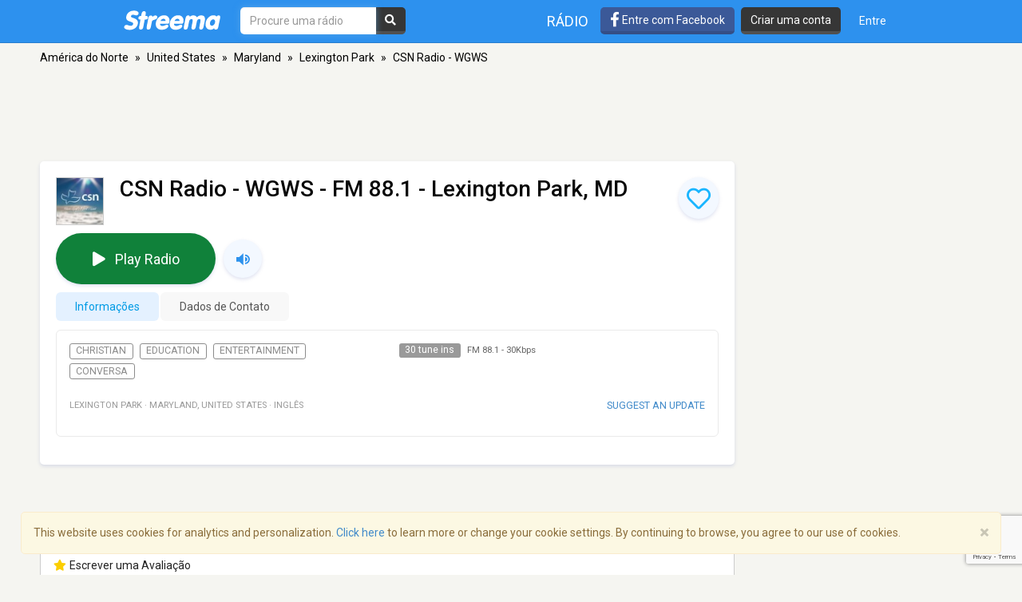

--- FILE ---
content_type: text/html; charset=utf-8
request_url: https://www.google.com/recaptcha/api2/anchor?ar=1&k=6LeCbKwfAAAAAGXbwG-wyQhhz9dxlXuTdtc_oCwI&co=aHR0cHM6Ly9wdC5zdHJlZW1hLmNvbTo0NDM.&hl=en&v=PoyoqOPhxBO7pBk68S4YbpHZ&size=invisible&anchor-ms=20000&execute-ms=30000&cb=5quwnxw3h96q
body_size: 48614
content:
<!DOCTYPE HTML><html dir="ltr" lang="en"><head><meta http-equiv="Content-Type" content="text/html; charset=UTF-8">
<meta http-equiv="X-UA-Compatible" content="IE=edge">
<title>reCAPTCHA</title>
<style type="text/css">
/* cyrillic-ext */
@font-face {
  font-family: 'Roboto';
  font-style: normal;
  font-weight: 400;
  font-stretch: 100%;
  src: url(//fonts.gstatic.com/s/roboto/v48/KFO7CnqEu92Fr1ME7kSn66aGLdTylUAMa3GUBHMdazTgWw.woff2) format('woff2');
  unicode-range: U+0460-052F, U+1C80-1C8A, U+20B4, U+2DE0-2DFF, U+A640-A69F, U+FE2E-FE2F;
}
/* cyrillic */
@font-face {
  font-family: 'Roboto';
  font-style: normal;
  font-weight: 400;
  font-stretch: 100%;
  src: url(//fonts.gstatic.com/s/roboto/v48/KFO7CnqEu92Fr1ME7kSn66aGLdTylUAMa3iUBHMdazTgWw.woff2) format('woff2');
  unicode-range: U+0301, U+0400-045F, U+0490-0491, U+04B0-04B1, U+2116;
}
/* greek-ext */
@font-face {
  font-family: 'Roboto';
  font-style: normal;
  font-weight: 400;
  font-stretch: 100%;
  src: url(//fonts.gstatic.com/s/roboto/v48/KFO7CnqEu92Fr1ME7kSn66aGLdTylUAMa3CUBHMdazTgWw.woff2) format('woff2');
  unicode-range: U+1F00-1FFF;
}
/* greek */
@font-face {
  font-family: 'Roboto';
  font-style: normal;
  font-weight: 400;
  font-stretch: 100%;
  src: url(//fonts.gstatic.com/s/roboto/v48/KFO7CnqEu92Fr1ME7kSn66aGLdTylUAMa3-UBHMdazTgWw.woff2) format('woff2');
  unicode-range: U+0370-0377, U+037A-037F, U+0384-038A, U+038C, U+038E-03A1, U+03A3-03FF;
}
/* math */
@font-face {
  font-family: 'Roboto';
  font-style: normal;
  font-weight: 400;
  font-stretch: 100%;
  src: url(//fonts.gstatic.com/s/roboto/v48/KFO7CnqEu92Fr1ME7kSn66aGLdTylUAMawCUBHMdazTgWw.woff2) format('woff2');
  unicode-range: U+0302-0303, U+0305, U+0307-0308, U+0310, U+0312, U+0315, U+031A, U+0326-0327, U+032C, U+032F-0330, U+0332-0333, U+0338, U+033A, U+0346, U+034D, U+0391-03A1, U+03A3-03A9, U+03B1-03C9, U+03D1, U+03D5-03D6, U+03F0-03F1, U+03F4-03F5, U+2016-2017, U+2034-2038, U+203C, U+2040, U+2043, U+2047, U+2050, U+2057, U+205F, U+2070-2071, U+2074-208E, U+2090-209C, U+20D0-20DC, U+20E1, U+20E5-20EF, U+2100-2112, U+2114-2115, U+2117-2121, U+2123-214F, U+2190, U+2192, U+2194-21AE, U+21B0-21E5, U+21F1-21F2, U+21F4-2211, U+2213-2214, U+2216-22FF, U+2308-230B, U+2310, U+2319, U+231C-2321, U+2336-237A, U+237C, U+2395, U+239B-23B7, U+23D0, U+23DC-23E1, U+2474-2475, U+25AF, U+25B3, U+25B7, U+25BD, U+25C1, U+25CA, U+25CC, U+25FB, U+266D-266F, U+27C0-27FF, U+2900-2AFF, U+2B0E-2B11, U+2B30-2B4C, U+2BFE, U+3030, U+FF5B, U+FF5D, U+1D400-1D7FF, U+1EE00-1EEFF;
}
/* symbols */
@font-face {
  font-family: 'Roboto';
  font-style: normal;
  font-weight: 400;
  font-stretch: 100%;
  src: url(//fonts.gstatic.com/s/roboto/v48/KFO7CnqEu92Fr1ME7kSn66aGLdTylUAMaxKUBHMdazTgWw.woff2) format('woff2');
  unicode-range: U+0001-000C, U+000E-001F, U+007F-009F, U+20DD-20E0, U+20E2-20E4, U+2150-218F, U+2190, U+2192, U+2194-2199, U+21AF, U+21E6-21F0, U+21F3, U+2218-2219, U+2299, U+22C4-22C6, U+2300-243F, U+2440-244A, U+2460-24FF, U+25A0-27BF, U+2800-28FF, U+2921-2922, U+2981, U+29BF, U+29EB, U+2B00-2BFF, U+4DC0-4DFF, U+FFF9-FFFB, U+10140-1018E, U+10190-1019C, U+101A0, U+101D0-101FD, U+102E0-102FB, U+10E60-10E7E, U+1D2C0-1D2D3, U+1D2E0-1D37F, U+1F000-1F0FF, U+1F100-1F1AD, U+1F1E6-1F1FF, U+1F30D-1F30F, U+1F315, U+1F31C, U+1F31E, U+1F320-1F32C, U+1F336, U+1F378, U+1F37D, U+1F382, U+1F393-1F39F, U+1F3A7-1F3A8, U+1F3AC-1F3AF, U+1F3C2, U+1F3C4-1F3C6, U+1F3CA-1F3CE, U+1F3D4-1F3E0, U+1F3ED, U+1F3F1-1F3F3, U+1F3F5-1F3F7, U+1F408, U+1F415, U+1F41F, U+1F426, U+1F43F, U+1F441-1F442, U+1F444, U+1F446-1F449, U+1F44C-1F44E, U+1F453, U+1F46A, U+1F47D, U+1F4A3, U+1F4B0, U+1F4B3, U+1F4B9, U+1F4BB, U+1F4BF, U+1F4C8-1F4CB, U+1F4D6, U+1F4DA, U+1F4DF, U+1F4E3-1F4E6, U+1F4EA-1F4ED, U+1F4F7, U+1F4F9-1F4FB, U+1F4FD-1F4FE, U+1F503, U+1F507-1F50B, U+1F50D, U+1F512-1F513, U+1F53E-1F54A, U+1F54F-1F5FA, U+1F610, U+1F650-1F67F, U+1F687, U+1F68D, U+1F691, U+1F694, U+1F698, U+1F6AD, U+1F6B2, U+1F6B9-1F6BA, U+1F6BC, U+1F6C6-1F6CF, U+1F6D3-1F6D7, U+1F6E0-1F6EA, U+1F6F0-1F6F3, U+1F6F7-1F6FC, U+1F700-1F7FF, U+1F800-1F80B, U+1F810-1F847, U+1F850-1F859, U+1F860-1F887, U+1F890-1F8AD, U+1F8B0-1F8BB, U+1F8C0-1F8C1, U+1F900-1F90B, U+1F93B, U+1F946, U+1F984, U+1F996, U+1F9E9, U+1FA00-1FA6F, U+1FA70-1FA7C, U+1FA80-1FA89, U+1FA8F-1FAC6, U+1FACE-1FADC, U+1FADF-1FAE9, U+1FAF0-1FAF8, U+1FB00-1FBFF;
}
/* vietnamese */
@font-face {
  font-family: 'Roboto';
  font-style: normal;
  font-weight: 400;
  font-stretch: 100%;
  src: url(//fonts.gstatic.com/s/roboto/v48/KFO7CnqEu92Fr1ME7kSn66aGLdTylUAMa3OUBHMdazTgWw.woff2) format('woff2');
  unicode-range: U+0102-0103, U+0110-0111, U+0128-0129, U+0168-0169, U+01A0-01A1, U+01AF-01B0, U+0300-0301, U+0303-0304, U+0308-0309, U+0323, U+0329, U+1EA0-1EF9, U+20AB;
}
/* latin-ext */
@font-face {
  font-family: 'Roboto';
  font-style: normal;
  font-weight: 400;
  font-stretch: 100%;
  src: url(//fonts.gstatic.com/s/roboto/v48/KFO7CnqEu92Fr1ME7kSn66aGLdTylUAMa3KUBHMdazTgWw.woff2) format('woff2');
  unicode-range: U+0100-02BA, U+02BD-02C5, U+02C7-02CC, U+02CE-02D7, U+02DD-02FF, U+0304, U+0308, U+0329, U+1D00-1DBF, U+1E00-1E9F, U+1EF2-1EFF, U+2020, U+20A0-20AB, U+20AD-20C0, U+2113, U+2C60-2C7F, U+A720-A7FF;
}
/* latin */
@font-face {
  font-family: 'Roboto';
  font-style: normal;
  font-weight: 400;
  font-stretch: 100%;
  src: url(//fonts.gstatic.com/s/roboto/v48/KFO7CnqEu92Fr1ME7kSn66aGLdTylUAMa3yUBHMdazQ.woff2) format('woff2');
  unicode-range: U+0000-00FF, U+0131, U+0152-0153, U+02BB-02BC, U+02C6, U+02DA, U+02DC, U+0304, U+0308, U+0329, U+2000-206F, U+20AC, U+2122, U+2191, U+2193, U+2212, U+2215, U+FEFF, U+FFFD;
}
/* cyrillic-ext */
@font-face {
  font-family: 'Roboto';
  font-style: normal;
  font-weight: 500;
  font-stretch: 100%;
  src: url(//fonts.gstatic.com/s/roboto/v48/KFO7CnqEu92Fr1ME7kSn66aGLdTylUAMa3GUBHMdazTgWw.woff2) format('woff2');
  unicode-range: U+0460-052F, U+1C80-1C8A, U+20B4, U+2DE0-2DFF, U+A640-A69F, U+FE2E-FE2F;
}
/* cyrillic */
@font-face {
  font-family: 'Roboto';
  font-style: normal;
  font-weight: 500;
  font-stretch: 100%;
  src: url(//fonts.gstatic.com/s/roboto/v48/KFO7CnqEu92Fr1ME7kSn66aGLdTylUAMa3iUBHMdazTgWw.woff2) format('woff2');
  unicode-range: U+0301, U+0400-045F, U+0490-0491, U+04B0-04B1, U+2116;
}
/* greek-ext */
@font-face {
  font-family: 'Roboto';
  font-style: normal;
  font-weight: 500;
  font-stretch: 100%;
  src: url(//fonts.gstatic.com/s/roboto/v48/KFO7CnqEu92Fr1ME7kSn66aGLdTylUAMa3CUBHMdazTgWw.woff2) format('woff2');
  unicode-range: U+1F00-1FFF;
}
/* greek */
@font-face {
  font-family: 'Roboto';
  font-style: normal;
  font-weight: 500;
  font-stretch: 100%;
  src: url(//fonts.gstatic.com/s/roboto/v48/KFO7CnqEu92Fr1ME7kSn66aGLdTylUAMa3-UBHMdazTgWw.woff2) format('woff2');
  unicode-range: U+0370-0377, U+037A-037F, U+0384-038A, U+038C, U+038E-03A1, U+03A3-03FF;
}
/* math */
@font-face {
  font-family: 'Roboto';
  font-style: normal;
  font-weight: 500;
  font-stretch: 100%;
  src: url(//fonts.gstatic.com/s/roboto/v48/KFO7CnqEu92Fr1ME7kSn66aGLdTylUAMawCUBHMdazTgWw.woff2) format('woff2');
  unicode-range: U+0302-0303, U+0305, U+0307-0308, U+0310, U+0312, U+0315, U+031A, U+0326-0327, U+032C, U+032F-0330, U+0332-0333, U+0338, U+033A, U+0346, U+034D, U+0391-03A1, U+03A3-03A9, U+03B1-03C9, U+03D1, U+03D5-03D6, U+03F0-03F1, U+03F4-03F5, U+2016-2017, U+2034-2038, U+203C, U+2040, U+2043, U+2047, U+2050, U+2057, U+205F, U+2070-2071, U+2074-208E, U+2090-209C, U+20D0-20DC, U+20E1, U+20E5-20EF, U+2100-2112, U+2114-2115, U+2117-2121, U+2123-214F, U+2190, U+2192, U+2194-21AE, U+21B0-21E5, U+21F1-21F2, U+21F4-2211, U+2213-2214, U+2216-22FF, U+2308-230B, U+2310, U+2319, U+231C-2321, U+2336-237A, U+237C, U+2395, U+239B-23B7, U+23D0, U+23DC-23E1, U+2474-2475, U+25AF, U+25B3, U+25B7, U+25BD, U+25C1, U+25CA, U+25CC, U+25FB, U+266D-266F, U+27C0-27FF, U+2900-2AFF, U+2B0E-2B11, U+2B30-2B4C, U+2BFE, U+3030, U+FF5B, U+FF5D, U+1D400-1D7FF, U+1EE00-1EEFF;
}
/* symbols */
@font-face {
  font-family: 'Roboto';
  font-style: normal;
  font-weight: 500;
  font-stretch: 100%;
  src: url(//fonts.gstatic.com/s/roboto/v48/KFO7CnqEu92Fr1ME7kSn66aGLdTylUAMaxKUBHMdazTgWw.woff2) format('woff2');
  unicode-range: U+0001-000C, U+000E-001F, U+007F-009F, U+20DD-20E0, U+20E2-20E4, U+2150-218F, U+2190, U+2192, U+2194-2199, U+21AF, U+21E6-21F0, U+21F3, U+2218-2219, U+2299, U+22C4-22C6, U+2300-243F, U+2440-244A, U+2460-24FF, U+25A0-27BF, U+2800-28FF, U+2921-2922, U+2981, U+29BF, U+29EB, U+2B00-2BFF, U+4DC0-4DFF, U+FFF9-FFFB, U+10140-1018E, U+10190-1019C, U+101A0, U+101D0-101FD, U+102E0-102FB, U+10E60-10E7E, U+1D2C0-1D2D3, U+1D2E0-1D37F, U+1F000-1F0FF, U+1F100-1F1AD, U+1F1E6-1F1FF, U+1F30D-1F30F, U+1F315, U+1F31C, U+1F31E, U+1F320-1F32C, U+1F336, U+1F378, U+1F37D, U+1F382, U+1F393-1F39F, U+1F3A7-1F3A8, U+1F3AC-1F3AF, U+1F3C2, U+1F3C4-1F3C6, U+1F3CA-1F3CE, U+1F3D4-1F3E0, U+1F3ED, U+1F3F1-1F3F3, U+1F3F5-1F3F7, U+1F408, U+1F415, U+1F41F, U+1F426, U+1F43F, U+1F441-1F442, U+1F444, U+1F446-1F449, U+1F44C-1F44E, U+1F453, U+1F46A, U+1F47D, U+1F4A3, U+1F4B0, U+1F4B3, U+1F4B9, U+1F4BB, U+1F4BF, U+1F4C8-1F4CB, U+1F4D6, U+1F4DA, U+1F4DF, U+1F4E3-1F4E6, U+1F4EA-1F4ED, U+1F4F7, U+1F4F9-1F4FB, U+1F4FD-1F4FE, U+1F503, U+1F507-1F50B, U+1F50D, U+1F512-1F513, U+1F53E-1F54A, U+1F54F-1F5FA, U+1F610, U+1F650-1F67F, U+1F687, U+1F68D, U+1F691, U+1F694, U+1F698, U+1F6AD, U+1F6B2, U+1F6B9-1F6BA, U+1F6BC, U+1F6C6-1F6CF, U+1F6D3-1F6D7, U+1F6E0-1F6EA, U+1F6F0-1F6F3, U+1F6F7-1F6FC, U+1F700-1F7FF, U+1F800-1F80B, U+1F810-1F847, U+1F850-1F859, U+1F860-1F887, U+1F890-1F8AD, U+1F8B0-1F8BB, U+1F8C0-1F8C1, U+1F900-1F90B, U+1F93B, U+1F946, U+1F984, U+1F996, U+1F9E9, U+1FA00-1FA6F, U+1FA70-1FA7C, U+1FA80-1FA89, U+1FA8F-1FAC6, U+1FACE-1FADC, U+1FADF-1FAE9, U+1FAF0-1FAF8, U+1FB00-1FBFF;
}
/* vietnamese */
@font-face {
  font-family: 'Roboto';
  font-style: normal;
  font-weight: 500;
  font-stretch: 100%;
  src: url(//fonts.gstatic.com/s/roboto/v48/KFO7CnqEu92Fr1ME7kSn66aGLdTylUAMa3OUBHMdazTgWw.woff2) format('woff2');
  unicode-range: U+0102-0103, U+0110-0111, U+0128-0129, U+0168-0169, U+01A0-01A1, U+01AF-01B0, U+0300-0301, U+0303-0304, U+0308-0309, U+0323, U+0329, U+1EA0-1EF9, U+20AB;
}
/* latin-ext */
@font-face {
  font-family: 'Roboto';
  font-style: normal;
  font-weight: 500;
  font-stretch: 100%;
  src: url(//fonts.gstatic.com/s/roboto/v48/KFO7CnqEu92Fr1ME7kSn66aGLdTylUAMa3KUBHMdazTgWw.woff2) format('woff2');
  unicode-range: U+0100-02BA, U+02BD-02C5, U+02C7-02CC, U+02CE-02D7, U+02DD-02FF, U+0304, U+0308, U+0329, U+1D00-1DBF, U+1E00-1E9F, U+1EF2-1EFF, U+2020, U+20A0-20AB, U+20AD-20C0, U+2113, U+2C60-2C7F, U+A720-A7FF;
}
/* latin */
@font-face {
  font-family: 'Roboto';
  font-style: normal;
  font-weight: 500;
  font-stretch: 100%;
  src: url(//fonts.gstatic.com/s/roboto/v48/KFO7CnqEu92Fr1ME7kSn66aGLdTylUAMa3yUBHMdazQ.woff2) format('woff2');
  unicode-range: U+0000-00FF, U+0131, U+0152-0153, U+02BB-02BC, U+02C6, U+02DA, U+02DC, U+0304, U+0308, U+0329, U+2000-206F, U+20AC, U+2122, U+2191, U+2193, U+2212, U+2215, U+FEFF, U+FFFD;
}
/* cyrillic-ext */
@font-face {
  font-family: 'Roboto';
  font-style: normal;
  font-weight: 900;
  font-stretch: 100%;
  src: url(//fonts.gstatic.com/s/roboto/v48/KFO7CnqEu92Fr1ME7kSn66aGLdTylUAMa3GUBHMdazTgWw.woff2) format('woff2');
  unicode-range: U+0460-052F, U+1C80-1C8A, U+20B4, U+2DE0-2DFF, U+A640-A69F, U+FE2E-FE2F;
}
/* cyrillic */
@font-face {
  font-family: 'Roboto';
  font-style: normal;
  font-weight: 900;
  font-stretch: 100%;
  src: url(//fonts.gstatic.com/s/roboto/v48/KFO7CnqEu92Fr1ME7kSn66aGLdTylUAMa3iUBHMdazTgWw.woff2) format('woff2');
  unicode-range: U+0301, U+0400-045F, U+0490-0491, U+04B0-04B1, U+2116;
}
/* greek-ext */
@font-face {
  font-family: 'Roboto';
  font-style: normal;
  font-weight: 900;
  font-stretch: 100%;
  src: url(//fonts.gstatic.com/s/roboto/v48/KFO7CnqEu92Fr1ME7kSn66aGLdTylUAMa3CUBHMdazTgWw.woff2) format('woff2');
  unicode-range: U+1F00-1FFF;
}
/* greek */
@font-face {
  font-family: 'Roboto';
  font-style: normal;
  font-weight: 900;
  font-stretch: 100%;
  src: url(//fonts.gstatic.com/s/roboto/v48/KFO7CnqEu92Fr1ME7kSn66aGLdTylUAMa3-UBHMdazTgWw.woff2) format('woff2');
  unicode-range: U+0370-0377, U+037A-037F, U+0384-038A, U+038C, U+038E-03A1, U+03A3-03FF;
}
/* math */
@font-face {
  font-family: 'Roboto';
  font-style: normal;
  font-weight: 900;
  font-stretch: 100%;
  src: url(//fonts.gstatic.com/s/roboto/v48/KFO7CnqEu92Fr1ME7kSn66aGLdTylUAMawCUBHMdazTgWw.woff2) format('woff2');
  unicode-range: U+0302-0303, U+0305, U+0307-0308, U+0310, U+0312, U+0315, U+031A, U+0326-0327, U+032C, U+032F-0330, U+0332-0333, U+0338, U+033A, U+0346, U+034D, U+0391-03A1, U+03A3-03A9, U+03B1-03C9, U+03D1, U+03D5-03D6, U+03F0-03F1, U+03F4-03F5, U+2016-2017, U+2034-2038, U+203C, U+2040, U+2043, U+2047, U+2050, U+2057, U+205F, U+2070-2071, U+2074-208E, U+2090-209C, U+20D0-20DC, U+20E1, U+20E5-20EF, U+2100-2112, U+2114-2115, U+2117-2121, U+2123-214F, U+2190, U+2192, U+2194-21AE, U+21B0-21E5, U+21F1-21F2, U+21F4-2211, U+2213-2214, U+2216-22FF, U+2308-230B, U+2310, U+2319, U+231C-2321, U+2336-237A, U+237C, U+2395, U+239B-23B7, U+23D0, U+23DC-23E1, U+2474-2475, U+25AF, U+25B3, U+25B7, U+25BD, U+25C1, U+25CA, U+25CC, U+25FB, U+266D-266F, U+27C0-27FF, U+2900-2AFF, U+2B0E-2B11, U+2B30-2B4C, U+2BFE, U+3030, U+FF5B, U+FF5D, U+1D400-1D7FF, U+1EE00-1EEFF;
}
/* symbols */
@font-face {
  font-family: 'Roboto';
  font-style: normal;
  font-weight: 900;
  font-stretch: 100%;
  src: url(//fonts.gstatic.com/s/roboto/v48/KFO7CnqEu92Fr1ME7kSn66aGLdTylUAMaxKUBHMdazTgWw.woff2) format('woff2');
  unicode-range: U+0001-000C, U+000E-001F, U+007F-009F, U+20DD-20E0, U+20E2-20E4, U+2150-218F, U+2190, U+2192, U+2194-2199, U+21AF, U+21E6-21F0, U+21F3, U+2218-2219, U+2299, U+22C4-22C6, U+2300-243F, U+2440-244A, U+2460-24FF, U+25A0-27BF, U+2800-28FF, U+2921-2922, U+2981, U+29BF, U+29EB, U+2B00-2BFF, U+4DC0-4DFF, U+FFF9-FFFB, U+10140-1018E, U+10190-1019C, U+101A0, U+101D0-101FD, U+102E0-102FB, U+10E60-10E7E, U+1D2C0-1D2D3, U+1D2E0-1D37F, U+1F000-1F0FF, U+1F100-1F1AD, U+1F1E6-1F1FF, U+1F30D-1F30F, U+1F315, U+1F31C, U+1F31E, U+1F320-1F32C, U+1F336, U+1F378, U+1F37D, U+1F382, U+1F393-1F39F, U+1F3A7-1F3A8, U+1F3AC-1F3AF, U+1F3C2, U+1F3C4-1F3C6, U+1F3CA-1F3CE, U+1F3D4-1F3E0, U+1F3ED, U+1F3F1-1F3F3, U+1F3F5-1F3F7, U+1F408, U+1F415, U+1F41F, U+1F426, U+1F43F, U+1F441-1F442, U+1F444, U+1F446-1F449, U+1F44C-1F44E, U+1F453, U+1F46A, U+1F47D, U+1F4A3, U+1F4B0, U+1F4B3, U+1F4B9, U+1F4BB, U+1F4BF, U+1F4C8-1F4CB, U+1F4D6, U+1F4DA, U+1F4DF, U+1F4E3-1F4E6, U+1F4EA-1F4ED, U+1F4F7, U+1F4F9-1F4FB, U+1F4FD-1F4FE, U+1F503, U+1F507-1F50B, U+1F50D, U+1F512-1F513, U+1F53E-1F54A, U+1F54F-1F5FA, U+1F610, U+1F650-1F67F, U+1F687, U+1F68D, U+1F691, U+1F694, U+1F698, U+1F6AD, U+1F6B2, U+1F6B9-1F6BA, U+1F6BC, U+1F6C6-1F6CF, U+1F6D3-1F6D7, U+1F6E0-1F6EA, U+1F6F0-1F6F3, U+1F6F7-1F6FC, U+1F700-1F7FF, U+1F800-1F80B, U+1F810-1F847, U+1F850-1F859, U+1F860-1F887, U+1F890-1F8AD, U+1F8B0-1F8BB, U+1F8C0-1F8C1, U+1F900-1F90B, U+1F93B, U+1F946, U+1F984, U+1F996, U+1F9E9, U+1FA00-1FA6F, U+1FA70-1FA7C, U+1FA80-1FA89, U+1FA8F-1FAC6, U+1FACE-1FADC, U+1FADF-1FAE9, U+1FAF0-1FAF8, U+1FB00-1FBFF;
}
/* vietnamese */
@font-face {
  font-family: 'Roboto';
  font-style: normal;
  font-weight: 900;
  font-stretch: 100%;
  src: url(//fonts.gstatic.com/s/roboto/v48/KFO7CnqEu92Fr1ME7kSn66aGLdTylUAMa3OUBHMdazTgWw.woff2) format('woff2');
  unicode-range: U+0102-0103, U+0110-0111, U+0128-0129, U+0168-0169, U+01A0-01A1, U+01AF-01B0, U+0300-0301, U+0303-0304, U+0308-0309, U+0323, U+0329, U+1EA0-1EF9, U+20AB;
}
/* latin-ext */
@font-face {
  font-family: 'Roboto';
  font-style: normal;
  font-weight: 900;
  font-stretch: 100%;
  src: url(//fonts.gstatic.com/s/roboto/v48/KFO7CnqEu92Fr1ME7kSn66aGLdTylUAMa3KUBHMdazTgWw.woff2) format('woff2');
  unicode-range: U+0100-02BA, U+02BD-02C5, U+02C7-02CC, U+02CE-02D7, U+02DD-02FF, U+0304, U+0308, U+0329, U+1D00-1DBF, U+1E00-1E9F, U+1EF2-1EFF, U+2020, U+20A0-20AB, U+20AD-20C0, U+2113, U+2C60-2C7F, U+A720-A7FF;
}
/* latin */
@font-face {
  font-family: 'Roboto';
  font-style: normal;
  font-weight: 900;
  font-stretch: 100%;
  src: url(//fonts.gstatic.com/s/roboto/v48/KFO7CnqEu92Fr1ME7kSn66aGLdTylUAMa3yUBHMdazQ.woff2) format('woff2');
  unicode-range: U+0000-00FF, U+0131, U+0152-0153, U+02BB-02BC, U+02C6, U+02DA, U+02DC, U+0304, U+0308, U+0329, U+2000-206F, U+20AC, U+2122, U+2191, U+2193, U+2212, U+2215, U+FEFF, U+FFFD;
}

</style>
<link rel="stylesheet" type="text/css" href="https://www.gstatic.com/recaptcha/releases/PoyoqOPhxBO7pBk68S4YbpHZ/styles__ltr.css">
<script nonce="ZQ_x3bOussab1ktNNYY7gA" type="text/javascript">window['__recaptcha_api'] = 'https://www.google.com/recaptcha/api2/';</script>
<script type="text/javascript" src="https://www.gstatic.com/recaptcha/releases/PoyoqOPhxBO7pBk68S4YbpHZ/recaptcha__en.js" nonce="ZQ_x3bOussab1ktNNYY7gA">
      
    </script></head>
<body><div id="rc-anchor-alert" class="rc-anchor-alert"></div>
<input type="hidden" id="recaptcha-token" value="[base64]">
<script type="text/javascript" nonce="ZQ_x3bOussab1ktNNYY7gA">
      recaptcha.anchor.Main.init("[\x22ainput\x22,[\x22bgdata\x22,\x22\x22,\[base64]/[base64]/[base64]/[base64]/[base64]/[base64]/KGcoTywyNTMsTy5PKSxVRyhPLEMpKTpnKE8sMjUzLEMpLE8pKSxsKSksTykpfSxieT1mdW5jdGlvbihDLE8sdSxsKXtmb3IobD0odT1SKEMpLDApO08+MDtPLS0pbD1sPDw4fFooQyk7ZyhDLHUsbCl9LFVHPWZ1bmN0aW9uKEMsTyl7Qy5pLmxlbmd0aD4xMDQ/[base64]/[base64]/[base64]/[base64]/[base64]/[base64]/[base64]\\u003d\x22,\[base64]\\u003d\x22,\[base64]/DqMK8wpXCkcOlDALCvMKDw6HDtGYFwp/CsWHDn8OPe8KHwrLCgcK6Zz/DlHnCucKyNMKcwrzCqF1Cw6LCs8Ozw4lrD8KtD1/[base64]/CpE/Dp3sAV8KGVC3CqsO1CXpiPmPDqcOKwqvCqiAUXsOXw4DCtzFzIUnDqzbDsW8rwrd5MsKRw6zCv8KLCR8yw5LCoy3CtAN0wqshw4LCul0QfhcnwpbCgMK4IMK4EjfCgFTDjsKowrnDnH5Ld8KudXzDswTCqcO9wqlKWD/[base64]/CqcKreArDvcO8wpzCvS03TsO+ZcOWw4Qzd8O2w5vCtB08w7rChsOOHT3DrRzChsK3w5XDngrDmFUsXcK+KC7Dvm7CqsOaw6AUfcKIXCEmScKVw73ChyLDisKcGMOUw4nDo8KfwosYZi/[base64]/CrsK4w4rDt8KawrUFwqDDthw8woYsPyhib8Kaw6HDhgjClwDCgAFYwrDCqsOXJR/CiwxeXwzCm07Cv2EuwqRXw6rDn8KVw7PDmHvDocKqwqLCnsOLw59hGcOaW8O9OAVcDnksHsKzw6B/wp0jwoddw7kJw4R5w54Aw5/DtcO0IAFGwoVccA3DicKKQMKDwqnCh8KKCcOTIw/DuhPCp8KWYSDCusKUwrfCh8OdfMO9ScKnIsKGczHDmcKnZwIewrxfFsOkw5M/[base64]/[base64]/CjTnDngAlwrXDvMKxw5IZwoDDkDMMwpzCinxfZ8OZPMOzw6lxw7duwozCi8OVHFttw7xXwqzCsG7DmArDtE7Dn3o1w4Z9dMKbXGPDmhUdeSEJR8KLwr/[base64]/CmXUrw7Akw7Vzw78owqzChMOqBMOcwr9xS1Rnw7TDrHLChcKxZkltwqDCki8TOMKqJSETOhprIcO/woTDjsKwX8KXwp3Drj/Diy7CsQAVw73CiXPDu0jDr8O4bngOwo/DnTbDvA7ClcKIYBw5XMK1w5pqAT7DusKVw7vCtMK/SsOtwrMUbi8vZRTCihrDmMO6G8KZWXLCkkdzSsKrwrlFw4sgwobCkMOnwrPCgMK0PsO2Sz/[base64]/[base64]/Cm1DCpsKJDgzCj8O0wovDs1o3woVuw5hWPsKFNlNJQgAGw5FTwoXDuEEPQcOJVsK5ZMO3w4PClMO8HCDCqMOzd8O+O8KcwqM3w49rwrfDssOZw55fwrjDqMK7wokGwqjDpWjCqBENw4YEwqlxwrfDriZ5GMK3w6vDtsK1SV4cU8K9w5B4w5/Comg6wqbChcO9wrjCncK+wofCpsK0EMKTwqJdw4UHwoh2w4jCiDw6w43CjwTDnQrDkD5QZ8O6wrVNw4IvIsOFwqrDlsOfUnfCgDIvby7CmcO3E8OgwrTDuR/Ch38zZ8KHw51gw5Z2aTE1w7DDsMKKMcOgFsOswqdNwrnCunjDiMKxey3DuSjDt8Ocw6tDLDLDvE1Yw7kuw6oyMnTDrcOww6k/ImvDg8KMTjTCgXMYwqTCoBHCqFLCuzQswqDDnz/DvQJxJH9ww7TCvgrCtMK4LgVJeMOrDgXCl8KlwrbDuRPCmMKpQDRSw49JwpV3eyjCqAXDisOQw7IPwrHChB3DsCd5wpnCgjgeD1wWw500wrzDhcODw5ICw5VoSsOLWF8aBg1eWHTCksKhw6YzwqwjwqXCg8OCa8KGfcKyEG7Cpm/DrMOjfg0nM21pw6BzB2fCicKEf8Kbw7DDlFDCn8OYwoLDocKUw4/DhTjCncO3S3TDpsOew7jDhMKewqnDlMOtNVTDnXDDqMKXw5DCt8O2HMKJw47CpBkPPjUIBMOjcEh6ScO2GMOXFG5dwqfCh8OzR8KkWXIewp/ChEwNwrMhBMKuwpzDv3I2wr8ZDsKow5nCmsOMw47DkcOPDcKIDyFgCiXDlsOdw78ywr8pVxkHw7vDqljDssKxw5PCiMOIw7nChcOEwrk3RsKddkXCrg7DsMOCwpxsPcKBPkDCjBHDmcO2w4rDj8OeWynCiMOSDXjCkS0CAcO/woXDm8Kjw6wIN3FdRF3CiMKxw7UdecO8GQzDp8KlbUrCksO3w7w5Q8KJAsK0dsKDLsKZwqFAwpPCmjkkwqBnw5vChQtswo7Cm0g/wpzDgFdAIMORwpdmw5HClFjDmGtVwqPClcOPw6DCm8KPw4RVRntaex7DsTRSD8KwPXzDnMK/PyhpRsOowp0YAwVjdcOaw6zDmjTDlsOXQMO4ZsO/IsOhw5dWW3o8XXxoclt2w7rDq3tyURBaw4Uzw6YTw73CiCRBRBxoB2HChMKNw6hIXSQwPcORwpjDijnDucOiJEHDuiF2Az5LwpjCq1cvwpMET3HCisOBwr/[base64]/DoV7DqQ/[base64]/DqMK5PBVfworDrMKIw4gSWsOCw4vCjgHCisO6w5wOw6vDhMOBw7DCs8O5w7XCg8KXw6tqwo/DlMOlYTskdcKawpHDssOAw68yKT03woV4f0LCsXPDu8OYw4rDssKmW8K4ETzDm3Jxwoclw619wrjCjTjDi8OCYCnCunPDoMK4wrrDtxjDiWbCo8O3wqJhCw/CqV0DwrhCwq5gw7BqEcO+JSh/w7nCpcKuw63CrCLCizXCoWbClmbCpBt+fMObC19kC8KpwozDqycXw4PCqg7Dq8KjDsKZc1vDjcOtw4jDpC7DryQIw6rCuTs1dk9JwoFWL8OyAcKhwrLCkmbCmEvCtsKQCsK/Gx1YURITw4TDjsKaw6LCuG5ARDnDihk9PMKZdAJ9YBjDlGHDrCAPwoofwosqOMKtwpNDw7ApwpFOd8OnU0MYAw7Cug7CiTUuQDM4XAXDvsK3w5Vow7/DiMOMw7BAwoLCnMKsHyZVwonCvCnCi3xiIcKKTMKjwrvDmcKrwo7CmsOVa37DvsOAYHHDnx9SP2lrwrJDwqgjw4/Co8KMwqjCmcKpwqUHTS7Cq28xw4PCkMKueQFgwp1Vw5FdwqPCisKpw6vDrMOAXhtQw7Ybw7pYay7Co8KjwqwBwrd+wq1JcQfDosKeMicALhbCtMK/OMK5wrHDgsO5esKiw5ANKMK4wq48wrzCqcKRaE1SwpAmw6BiwqM6w4vDpcOae8K5wpdaVSDCpjwFwpVIewE7w64Iwr/Dt8K6w6XDpcOawr9Uwrx6AWzDrcKMwozDhjzClMOhMcKpw6TCmMKyXMKWEsK1cyrDpsKTFXXDnMK0JMORaTTCi8KlNMOKw4ZoTsKLw5TCqXdWwrgAbnE+w4fDqTPDscO3w6rCmMKcHxlUw4PDmMOdwo/Cj3jCtA9FwrV9QMOubMOOwqnCtMKFwr/Ck23CucOiVMK9GsKPw6TDuF9fc2hsX8KEXsKNB8KjwonCncOWwosuw6p3w6fCnyRcwrDDlUDClibCjlDDpUY1w4bCncORI8KBw5pkQ0l4woPChMKjdw7CrG9Nw5ITw4N+YsKHIxELScOwaVHDgEImwoAzwp3Cu8OVKMK/[base64]/LydzZUTCvFNRPsKdwoXDlRM0JmsjaCnCuBfDkwIpwro/b1vCvWXDvm1aGsO5w77ChU3DkcOOW0dtw6t4Im5Kw7zCiMOWw6Akwr8xw7xZwqbDghQMK0/CjVQ4McKSBsKlwrDDoT/CvQLCpiQET8KmwrwoBzXCkMKewr7CjTPDhsOcw6fCilxRPTfDgRPDnMKswqRVw4/Cq1RewrPDoBY0w4XDi28/MsKZYMKYIcKdwopKw7nDosOhA3jDjTXCiTHCilnDiknDgkDClQLCrcK3MMKQIsOKQcK5B33Cv1sewoDCh2krZnIeLiDDtE3CqTnChcKORExOwr9vw7B/w7nDosO9WAUYw5TCi8KiwqPDlsK7wpjDksOfVUPChyMyBcKTw4TDsH9Ww60bRjbCigVWwqXCmcKINErDuMKvVMKDw4PDjSFLO8Ogwo/DujFqDcKJw7oEw4kTw5/[base64]/Di218UBLDsHPCscOLwojDncOzw5ZcQ3dywrHCo8Kzb8KPw5cZwpvCtMOxwqTDkcKPPsKlw7jCunx+w58WUSUHw4gUB8O8QTByw5cVwqvDrUcVw4vDmsK6ES19aVrDujrCtcOYw5nCl8KdwrNKDVAWwo/DuC7CmsKIWX53woLCgMKXw5U0GWE7w6fDrHPChcKrwrMhdsK0R8Oewq3DoW7CrsOkwoZawo9lAMOswpsvTMKOw4DCr8KQwqXCj2/DnMKywop2wq1iw4VBQsOAw45YwpjCuDpyJm7Dv8O2w5gPfxVEw5vCsQrCi8O8w7wIw5/Ctj3DvCI/TRDDpX/Dhk4ROnvDlAnCsMKRwoHCg8KFwr4nRsOjUsOmw4LDlXjCqX7CrCjDrQDDj1LCs8Ovw51jwp9Ww7d8ThTCl8OOwrPCpMK5w4PCnEfDjcKQwr1pZg00wrsWw6M/dhnCqsO6w7Ysw7VaExjCr8KHTcKiZH4AwrURFW3CgsKPwqvDq8OCYlvCmAfDosOcfcKbCcKDw6fCrMK1GWJiwrHDv8KVJMOZMgzDvmfCp8KNwr8qelPCnQzDt8ODw67Dp2YZZMOmw4UKw4cqwpADfBx7KBA+w6/CqB4tUsKWw7NFwrtGwqfCncKfw5nCsFEIwpIPwroEYUorwp93wrIjwonCszkSw6XCqsOCw6dcUMOPQ8OCwqETw5/Cph/DrcOaw5LCtcK8w7AlTMOkwqItRsObwqTDsMKAwoFfTsKDwrZtwo3ClzDCgsKxwoBNPcKIQHxowr/CocK/DsKXJF53VsK0w5xjUcKne8KRw4tVcWA7YsO6L8KQwpBgNsOaWcOzw4NMw7DDti/DncKZw7zCjELDtsOLS2nDvcKjNMKIRcO7w4jDowRrbsKVw57DmsKNP8OtwrsXw7fChxQEw6QWaMKgwqjCqcOqBsO/aWXDjnECZyVRTiTCpwXCicK2elscwrvCi31wwr3DnMKxw7TCocOTHULCuybDh1bDt2JmEcO1EhINwoLCkcOEDcO8X00WVcKFw5szw53CgcOtSMK2M27CnwzDpcK6NsO1D8K/w58Qw5nCmBN9ZsK9w5BKwqVOwoACw4RCw69KwqbDpMKrXXDDoF14FibCjVHCvj00XQQHwo0jwrXDs8ObwrUPdcKxOBR5MMORHsKAf8KIwr9Jw4h5RsObAG1Lw5/CicKewpTDjQdWfUHCqRg9BsKqc0/Ct3fDtXLCjMKpYsOgw7PDnMOXQcOLMUTCoMOkwpFXw5dHSsOVwoDDqDvCiMK7QBFXw4o9wrbCiwbDihDDpDk7wpcXCRXDusK+wonDosKKEsOqwqTCiXnDpQZ7PgLCmkh3Y1gnw4LCh8OkGcOnw74swqjDmSTCrcO9BwDCl8OIwpHCumg1w5Nfwo/DoG3DksOhwq0fw6YOGAPDqXbCiMOEw7Miw7fDhMK3wprChsOfVgU5wpjDpi1hPW/Du8KzEMKkI8KswrtNTcK0P8OPwpAtOUpvHVx2w4TDrFfCg1Y6A8OHRGfDpsKIBGrDs8KIHcOOwpB/OG7DmSd6KmXDp25rwqNIwrXDmWYCw6YSB8KxcFJvB8Onw6hSwqpwbQAQI8Oww4wtcMKfZcKVf8OFO37CvMOhwrJJw67DksKCw5/[base64]/wobCocK3Q8KUwpZ1dk9gw6wJwr7DiiglwojChXBcez/DvhzChyPDisKmB8Orw4YSXA7CsDfDjirCvRnDnXs5woJ3w714w6HCpH3DkiHCscKneC/ChyjDscKmIMOfIRlePVjDqU81wrPCksKyw6jCgMODw6bCsCHCkW3DinvDlDjDlcOSZ8KdwpcNwrdUcn1bw7XCjiVvw7ktInZdw4ljK8KbF07Cg09LwoUAecKlNcKKwpAHwqXDg8OHYcOSAcOeAHUWwq/[base64]/[base64]/[base64]/[base64]/Dl8KMSQN7TnTCilk4HMK9UsKQQT0/bGNNwodywqrCmcKkVTktTsK6wqvDhcOkJ8O6wprDscKwGkTClh15w4gCPFBqw44qw7zDp8KQLsK5TnoqasKFwqM3SUYTeT7Dj8Oaw6UOw4jCiizDmws/b34jwp9ewpPCtcObwpw9wpfCtw/[base64]/[base64]/CkVTDocOAw4g5DX57w5cbFW1Sw6RofcOjfDTDqsKFUkbCjsK/[base64]/Drw1Yw4bCiSYtbMOVW8OLAcKqBMOHNWXDgjJNw7nCsj7DqgdAacK0w5cmwrzDosOxWcO+I1LCrsOzY8O6bsO5w73Cs8KwaRtfc8KuwpHChH7CkiEKwrcZccKWw5PCh8OVGwIgdsKFw6bDtEAvXcKqw5fCllzDscO/wo5/[base64]/Cg8OAwpggwrpaw6tVw4DCk13DvzTCojnCtQDDjcOdSMORwrzCq8O1wqXDhcOfw7HDi1MkM8O+Y1rDmDsaw7vCmlhRw51CM0XCuAzChHfCqcOZJsOZCsOdRcOLaxlWLFgdwo9QNcK1w57CvV0Ow5czw43DncKZQcKVw4RPw4jDlQ/ClBIVCwzDqXHCsncVw6Rkw7UJcDjCiMK4w4vDk8Kfw6MBwqvDnsO6w4wbw6ogSMKjdMOwR8O+SMOWw4TDu8OTw7vDi8OOEUAbczNEwp/CscKaA2nDln1tA8KhZsOPw73CrMKWIcOVQMK/wo/DvsOGwpnDksOFOTxnw6dTw6kXHcO+PsOPRMOgw71ACsKTAHTCo1PCgcKtwrETYEXChSXCr8K+T8OAc8OQTcO+w4N/BsKoSRIHXifDhk/DsMKnwrhdPljDuDhJTDRnDhohI8K9wr/[base64]/BHrCvsOmAVnDo2zDjnHDiibDrcOQw6sWwpTDr3pCOxB5wq3DqWLCjwp7GU84NMOVT8KsdSnDiMOvPDQlbWbCj1rDjsOKwrkJw4/DkcOmwrMnw5Ukw5fCjgPDs8KEHErDm33CgmcMw6nDr8Kfw6VoY8OzwpPCt3EQwqTCi8KQwqQhw6XChl0xLMOhTwrDvcKvHMKIw6cSw4RuQ2XDpMKXKAvCrG8VwoMxTMK0wofDlgvCtsKAwpp/w4bDtyQUwp4aw7/DpSHDn1zDvcOxw5zCqT3DmsK6wqDCocOfwqoCw7LDtit2SkBiwrdJZ8KMScKVFMOxwpVVUyHCpVrDqSfDssKSDG/DgMKmw6LCgz0bw4XCn8OTAjfCuERGX8KsOwPDumoGGHJ7FcOmLWsmQkfDq0rDqlXDkcK+w7rDq8OSIsOAEVvDvMKwIGpPH8KVw7R3AV/DmUlHSMKaw5vCkMO+R8O2wofChFDDkcOGw4BDwqLDiSvDpcO3w6dewpMkwprDo8KdGMKVw4ZXwqfDnADCtUI7w6/DgQfCkhHDjMOnX8OcQMO7KFpEwpARwow0wp/Crwd/dlUswrpxcsKEFmABwoTCoGMCPjjCs8OpSMO+wpRcw77CgcOAXcOmw6PCqMK8WQnDnsKsYMObw7nDrUJpwrkwwpTDgMKPYk4Rw5/Cvggkw7bCmkjCuWB6eEjCk8ORw5XCsSkOw57DmMKsd15Bw5DCth8NwpLDoncGw57DhMKsNMOFw6J0w7sRD8OrEh/DncKiYcOOOSTDgU0VBHxBZw3DnHU6BlfDrsObBVk/w5tjwpgKBmECN8ODwo/CixPCssOEZifCgcKmcngVw5FqwqdpXcOpPMKiwqw9wpTDqsOGw6ZZwo5ywp0NLQrCtHrClcKJBGsqw7bCjArDn8OAwpJPc8O/w5rCliIwXMKsCW/ChMOnZcOowqMsw4Jnw6Jdwp4hL8O7TS05wop3w6XCmsKTVjMcw7rCv3Q6JMK6w73CpsO/w7IwYTXCh8KMc8O9GSHDpm7DmwPClcK8DzjDribCrWrDpsKHw5fDjEMUUVFlTXEgUMK6O8KVw7jChDjDkUM2wpvCsj5mY2jDpTTCj8O6wrDCmTVDfMONw60Xwp42w7/DpsK4w5czfcOHGx00wqdow6bCpsKEcXMkIjtAw7ZzwplYwo7Cq07DsMKywo92f8KWwq/CphLCi1HDqMKaWCDDtQA4JDLDhcODawIJXCjCu8OwbRFYacO8w5lJHsKZw7/CjwnDjURGw6dgE0N4w64/b3PDo1LDvizDiMOnw4HCsBRmDnbCr1o1w6jCk8Kyc2BYOGDDtVErfsK0w5DCq0zCqA3CrcOFwqzDnx/CvF/ClsOGwoHDo8K4acOcwqN6DU4ce0XDjEfCpk5yw5fDjMOgcC4BQ8O3wqXCumfCshZgwpTDh2NbXsKdAFvCoSDCi8K6AcOiJWbCh8OaKsKEL8KawoPDmQoGWhrDjWtqwoUgwqfCsMOXRMKASsOOIcOjwq/DkcOPw4wlwrAHw6jCuUzDjEJKS0FdwpkJw7fCiE5hVHhtUHpXw7YtLEMOCsOVwq/DnivCgFhWDsKmw5hSw6Emwp/[base64]/DijFfLjMAwpzDhMKfUmfDsMOowqNiAcKZw7ITwpLDtDjCqcOYORhRBHUHR8KJH1giw6/[base64]/DmigWaHUFJ8OYWgp2w6jCqD3Cj8KhesK/w6DCn2Bvwp9hZ3wicifCg8OAw41DwqzDrcOuOnNlSsKdZS7Di3XDl8KlbFpcNDHCj8O6fkJmTB4Bw6I/w4/DliDDvsOXCMO4f1DDsMOELAjDisKCGDs9w47Ct0PDtcOew4LDrMKSwok5w5bDi8ORZSPDlUzDnEw4wocpwrTClGpGw4XCp2TCpw9/wpHDjwQ/[base64]/Cr8KKwqF5w4h/woNmeF3Di2DClcKiaiB9wqp1WsKXSsOaw7EiasKGwplyw5JyHUw9w64gwowVdsOBD1LCszXCihVFw6XDksKiwpzCnsK8w7nDkh3CrGvDmcKCPcKqw4XClsKHHsK/[base64]/[base64]/Z8Kmw5DDji7CsSE1UHnCpMKKwrLCksOFwojDscK0KAsHw4cQF8O+NxrDisKPw6cRw4XCn8OtU8O/wqHCpyUXwpXCusKyw6FrIU9JwqTDscOhJBZQalLDvsO0wpfDtTZ3CMKhwpLDiMK7wr7CkcK7bDXCsUDCrcOGNMOowrtSbUp5SiHDmxlmwo/DtilNdsOww4/Cn8OISzQvwpUmwoHCpD/Dpm03wrwfWcOKDDZmw6jDukbCixFgZX/CkTBJUMKKEMKGwofDllFDw7pHT8O2w7LCkMKABMKqwq7Dn8Kmw7Z1w6wjUsO1wpzDlsKaPjkjTcOHQsO+O8OFw6V+cWd/wrRhw6dyQ3saNQ3CqU5JCMKtUl0/[base64]/Pg/CocKCA8KMw40cEhrDkjsAfFDDgMKpwrELYsKoYSl/w64swpUswq97w7LCl1XCusOyeiAUWMKDX8O+W8OHQAxWw7/DmQQuwow1WgvDjMOUwrMPBlJtwoZ7wqbChMKKCcKyLhcsc13ClcK3W8ObV8OQUk4LBxPCtcK6SMO3w53DkS/Ci3JfZnLDgTwSaFYbw6fDqBPDkTXDrF3CgMOCwpXDq8OrHsOnMMO8wpJxYHFBXsKlw5zCp8KXQcO8Ng9HKcOUw61Yw7LDtEF9woDDqsOowpcvwqhmw6/CsSrCnV3Dt1rCjsKSRcKSC01lwqfDplLDrD0rUn3CoizDtcOjwqbDnsOCYWN+wqzDp8KwK2/[base64]/Ct3fDo8OsOcODwqPDk8KhSmMyMT1EVB7DimzCuFzDhgkXw5pbw4ZQwoBiV0IdH8KzWiB+wrdFCgLDlsKLC3vDscOvQMKXN8OqwoLDosKUw7MWw7FTwpkEfcODWMKbw5nCs8OTw7gYWsO/w5Qew6bCn8O2F8K1wp5QwpNNF2NJWSNWwqDCg8KMf8Kfw4YCw57DisKqCsOtw7fDjjDCtxPCpBEqwol1EsOtw7LDlcK3w6nDjgLDqRYpP8KTXRwZw4/[base64]/[base64]/[base64]/CkyvDkMOiDMKow4jCoT7ChF7DiRlTw7zCnsKecGrCqxM/fRPDuMO7dMKTEHvDjTXDj8Kac8KfHMO8w7zCrUMlw7bDtMOqNDUcwoPDp1fDpzZZw7ZuwrLDv2xzMwTDuDjCgyIZKXLDk1HDjVXDqx/Dmgg7Hgdec0vDlw81FmUhwqJxZcObB3IHQkvDjkNtw6B0XsO/RsO5XnZ/bsOBwp/CtUVva8OKCMOUasKSw7Q4w6NOw4/CjGImwqBrwpHDngDCnsOVTFzCgQIBw7zCpsOZw7Rpw59Xw41+OsKKwpRHw6jDpiXDtwojJTFfwrrCgcKGPsOsJsO/VcORw6TCh0/CrFbCqsKneFMkD0rDskNOHsKVKSZdL8KnH8O2QmcHRTMlUMKiw6EDw4F3w67DusKyJsOBwpo6w5nCp2F4w7hMc8KXwr8nS1Irw6MiZcOowrx/[base64]/Dl0TCljXDs2jDqGJswoIPw6kpw5g0DgpxH2BWBMOsCMO3wpcJwofCh2RyDzcrw5XCuMOcbcOXfmFVwqHDlMOCw4DChcODw4ECwr/DisO9GsOnw5XCpMKxNS0sw6TDl2TCnBPDuFTCvBPCqG3CpnICAz04wo9LwrrDiVdAwp3CmcOewqLDh8OCw6ATwpAsN8Odwrx4dFYjw7shCsOpwow/w40kJm4Ow6AsUzDCl8OYEydSwq3Dni3CosKcwpDCrsKIwpzDnMK8McODQsOTwpUpMz5dNH/CicK1d8KOZMKqI8K2wrfDgxTCm3vDhVBfME9xEMOrWADChTfDq27DtMOaLcOlDsO9w6wSTHDDiMO0w5/DocOaIcKpwp5yw6zDmUrCkwpZKF5VwprDi8Orw5nCqsKFwpA4w7kqPcKhB1XCkMKnw6U4woLDgW/[base64]/Cmnl2MB3DrsKVRSPCnRAvKMOOw6HDg8KDS2HDiHvCucKIL8OuH07DhcOLF8Olwq7DvxZmwo7CrcOYRsKGY8KZwqzCpHdhay3DuzvChSsvw40Bw5/[base64]/Cqz7CpWUGwqcEw4/DnmdCecO5QMKmNBfCpsK3wqHCgEsjw5TDm8O1GcOHD8KbPHkPwq7CvcKCEsKjwrklwqRgwqTDlybDu0cZeQIQU8OKwqQKAcOow5rCscKpw6YXSi9vwp3DtxbCicKnYkhlB23CsTfDgwgsYlFVw7/[base64]/Cn37CsMKewoDDt17DqE/DjAPDlcKSDGPDvD7Cv17DsDpHwqMrwrwzwrHCizUzwrnDoksOw4TCpjbCo3XDhxHCpcKbwp8Fw6rDjMORDzPCoW/CgDhHDlrDi8ORwq3CpsO5GMKCwqocwrfDmBp2w6DDp2JBXsOVw5zCqMKmR8Kcwrobw5/DmMOhWMOGwpbCpgLCicOXEkVCTylFw4LCjTHCgsK0wphYw5rCkcOlwpPCksK3w60BEj0iwrQiwrJpXS5XWcKODwvCv1NSCcOtw70nwrdNwo3Cu1vDrcK8OALDhsK3wpQ7wrkABMKrwr/DpEEuAMKewocfdCPCqxNVw7nDkhXDtcKoH8KhC8KCIsOgw6YKwoDCu8OOPcORwo7CkcKTV3U/wpMnwqLDp8OESsOuw7h9wrDDs8K1wpY6cF7ClMKPWcOyLcOxcUBgw7puKVI7wrDDkcKTwqVkdcKXA8OaIcK0wr3DuW3CjDd5w7rDmsOzw5LDrQ/CmHQfw6kXXXrCizVxSsOtw6lPw43DtcK7TC4GKMOkCMOIwpTDusK0w7PCjsKrdH/DtMKSd8KNw6bDoU3CkMKlB2x+w50Nwr7DhcK8w7sJJ8KybUvDpMKCw5LCtXnDj8OQe8OhwotGeQM2UiV+ZGF8w6PCisOvelx2wqLDjTwHw4doYsKiw5jChsKOw6DCmn0xZgwOchdxGHlXw7rDlAULG8KuwoEFw6vDohR/[base64]/[base64]/Dt8OSYMKTMMOpwrUJw4HCjMKmDz5DJMKeJcOzUMK2ADYqGMKrw6DCryvDqsOTw6ggN8K5ZgMscsKVwpTCmMOREcKgw7ERF8OLw48CfGzDtkzDjcKiwpFvR8Oyw6ceOTtyw78VDMOYGMOIw6owTMKsFR4SwpTChcKowqZxw5DDo8OsHAnCn2/CsHQxfcOVw78XwoDDrA4QTDkqakt/w54kPR53IcOcYHIaOVfCscKecsKmwp/DlMOaw6rDkAgjKMK4wo/[base64]/DqMKgHMK8w5kYUMKbwoHDpxjCucOeMsKew4A1w4fDoxAeRTPCocKKEHRNHsOrAjtVERDDoyfDksOcw5zDsi8RM2AwNjzCm8OMQ8KsRhwewrk1AMOsw5p/DMObOcOvwqFPBj1Vw53DhsOeYhHDqsOcw7lmw5DCvcKbw67DpVrDmsOAwqgTDMK6bGTCn8Ocw4vDkzh3L8OJw7pdw4TDuEQqwo/[base64]/[base64]/wqfDkEoaRFfDrFg6YQgZwqJsMEtzwrh6Z17CrcOYF1kYKUhtw6TClxcResK7w6sGw5HDqMOyCxBIw67DlyNNwqNlEEzCtRF0LMKdwothw7TCkMKRT8OOEH7DhW9mw6rCqsKBaAJtw6XCgDAsw4HCn1/DtcK6wp0WPcKxwr4bccK3D0rDpitKwooRw7wWwq/[base64]/I8O2wprCvcK8X8K0w57DvFs5w7Aiwr/[base64]/DjMOYwrMgLEzCiD3CmcKzKDV3S8KKNADDnCbCu2YrVB0Ywq3CjMKNwqvDgGXDpsObw5EjZ8Kuwr7CjQLDgcOMXMKHw6tFAMK3wrvCoGDDqEDDjcOvwq/CgQTDpMKGQ8O/[base64]/Clj7CvMOvcMKbw4Inw4/CjsOXw5vDow3Cl3rDrz0WGcKMwqkdwq4Bw4x6VMOdRsOqwrPCn8OodD3CvHPDt8K+w5nChnjCl8K6wqJHwolRwqQjwqtPb8ODc3TCksO/[base64]/Cq8OJwqfCqcObCMOOXx8Ew4Igw79/w7XDqcK1w7hSDsOkYlQnFcOuw60tw4B/bh8rw4caTMOdw7sLwqfCo8K3w60swp/Do8OmY8OvCcK3WsK+w5zDisOWwp0+aQ0hK08bTcKjw4DDpsOwwqfCncOuw58bwoFKMSgHYyzCryd8w7YNIMOvw5vCpTDDhcK8cBHCi8K1wp/CpMKWO8O9w47DgcOKw5fCnWDCiD82wqDCtsO4wp8hw60UwqnCt8Kaw5gjU8KAHMOaQMKyw6XDrX5AanwFw7XCjGo3wpDCkMO8w4g4NcO7w5ENw4nCj8KewqNmw7kfJxlNAMKzw4xewo1paA3DncKhBQoww7kwMVTDkcOlw7lPc8KvwqzDlU0bwoNiw4/CqmDDtkdBw4jDmAEQXUIrLXxxQ8Kvw74PwqQXZcOywooOw5FCYC3CscKhwp5lw4R/AMOPwp3CgwxLwpHCpU3DkH8MInU/wr0sTsKDX8Kzw5MTwqwNKcOhwq/DsWPCumjCr8O0w4HCocK6TQrDl3DCjCJqw7A/w4hfLy8kwqzCusKuJ2gqQcOFw7V8bUQ3wpJ0OzDDsXIJQsKZwqcNwr5XBcOdacKVdjUuwpLCvz9OFys7XMOww4kCf8OVw7jCjkA7wovCl8O/w7Vrw6Jlwp3CpMK7wofCjMOlSGLDncK+w5RewqF/woxgwrMAXsKITcOOw6oNw5M+aAXDhEPCncKlDMOcdwtCwpQvYcOFfCHCuz4vcMOpK8KFZcKQJcOUw5HDusOZw4fDlcK/ZsOxUsOKw5HCg0Yhw7LDt2vDq8Kpb1PCjEgrHsOjfMOswo/[base64]/DmcOfKMOpDj3CgcOew4xQw7PDncKhwoHDlX8Gw5nDiMO/w5AHw6zCnQFUwqMtCsKSwqjCkMKdfT3CpsO1wo18GMOTJMO/w4TDnjHDh3sDwofDqCUnw7soSMKewp8SSMKVVsKUK3FCw7x3R8OpWsKED8KrWMOEXcKnQFBLwrNHw4HCiMOwwqrCg8OKLcOvZ8KZY8K0wpPDlgUBM8OqM8KCEMKwwo8Ww6rCtifChi9EwpJycFLCmVlXeXXCrcKcw6IYwowEU8OIQcKzw5PCgsK4BGTCk8OeWsO/BykwW8KNUzEgOMOJw7cTw7HDggvCiTPCpylVH2ceU8KrwpjDi8K6QgDCosKqDsOhDMOZwozDrw8PQXddw5XDp8Onwotfw4TDjBfDrS3DhFwEwqnCj2HDk0XCsxofwo8zfFVNwq/DnGjChsOjw5rDpDHDiMOXLcOaEsKiwpNYf2AJw5Zhwq8fahPDpUfCllLDkDfCgS/Cp8K+c8Otw70Twr3DtGvDmsK6wpNTwoHDq8OTCXdpD8OAKsKOwrIrwpU8w6MSJk3DsD/Dl8OtXgXCkcO9a05Ew51QacKrw4w6w5V5VE0WwoLDt0jDvBXDkcOwMMO4O1/DtDZoWsKvw67DtMOywrDCoBNKPBzDhTbCiMKiw7PClCPCoR/[base64]/Dh3bCvsKOwoXDvkFodksxIw/CpGvCmcKFw7BIw5RCL8KXwofCv8O4w6MAw7sPw65Cw7Fjwpx4VsKjHsKmUMObDMKAwoQ+MMOODcOMwo3DgXHCosOTCS3CqcOuwoU6wpxCURQPSyrCm30Jw57DusO/cwEHwrHCshXCqzwZesKlZ2FEPx4eNMOxYkJkJMOTE8OcQ2LDpMOSbGbDhcKwwpFjJUvCpsKkwrHDn1XDoj7DkV5rw5TCr8KAPcOCU8KCfljDlsOKfMOjwr3CkjLCiQhKwprCmsKKw4bDn0PDuBrDvsO4NMKfPW5/KMOVw63DvcKdwr0dwpnDpcOyVMOsw5xJw5s5XyTClsKrw6cZcyVqw5hyKRbCuQrDuR/CvDVJw6EPfsKvwqDDsDpXwqdmHXDDoWDCu8KwBGlTw5sUGsOwwrhpQ8Khw5BPH1/CnRfDkRZzw6rDrsK6w5h/w7xdIljDl8O3w7vCrgZywpPDjRLDtcOUeWJxw5xwH8O/w419LMOuZ8KwfsKDwqrCpMK7wpECJcKow5cbCl/Cu3gONl/CoBhXR8KwA8K8Bmtow55/wo3Cs8OXb8Ovwo/Dm8KOX8OHScOeYMOhwrnDsmbDjTIjfkwpw4rCssOsMsKfw5/DmMKhBmpCU0V0Z8KaZ1jChcO7DE/[base64]/NsKCwprCj2sNDMK7w4lQI8KOasOrwpg1w6A6wrpcwprDmWDDucKgVsOTK8KrHi3DtcKDwoJ/OjDDtSFsw61Kw6zDsiwUw5IxHG5idl3Cjy0VBMKocMK+w61/YMOrw7nCrsOZwoozJRfCpcKTw6fDkMK2RsKgPA59KWYgwqk0w4EEw41Hwp/CnzLCs8KXw48MwrlfA8OMPTXCsC1awrPCgcOywrDCiC/CgntAcMKxTcKjJcOnScOCKmfCuyQEEiQoJk7DqjcAwqTCnMOAWsK+w6gsPMOCbMKJJ8KZdnh1XH5rJivCqlZTwr8zw4/Dk1loX8K1w5TDncOtMMKuw45tOlIFHcO6wonChy7Dum3CksOSeRBXw7sww4VhM8KeKSvCssOAwq3DgwnDohlYw6/DthrClw7CuUZ/wqnCrsK7wqxZw41Wb8KiaznDqMOEE8KywpvDkwxDw53DhsKiUgdDd8KyI0AiE8OhYTXChMKYw4PDhDhGcTZdw6HCpsOHwpd1wp3DnwnCtiRPwq/CkxUKw6sACDd2XXvChsKgw7LCpMKxw6FuFyzCqnhpwpdhUMKyYcK+w4LCjDFWLhDDij3Dv1ktwrorw7PCr3h+VGsCaMOOw5kbw5VVwq0Uw5/DohjCvi/[base64]/fMOfw4I+PzLCkcKTFsKSXMOfWR83NmnCmcOTexorW8O6ScOiw4Rdd1rDkGcfJBl0wqN/[base64]/[base64]/[base64]/Dt8OPwoUKKhQXwr3Dumt6acKWw6NUZsKBW1XCkW7CkGrDum0SFRrDosOrwoVxPcO4NwHCocKnCGxRwpPDocKMwoTDqlrDqGp/w5AuRcKdO8OHTDkwworCrg3Do8OUKXjDoGJNwrDDtMKvwoMUYMOAVljCi8KWSG/Cl3VTccOYCsKlw53Dl8KHaMKiGsOrCSdHwrzCosOJwpXDmcOffAPDnsKpwo96Y8K5wqHCtMKVw5RNJCbCgsKOPxExTzjDvcOBw4jCuMKxQUpwW8OIG8KVwpoAwp4EW3/DtcONwosjwrjCrkrDpE7DosKJd8KQbys+HcOGwod1wq/DvR3DlMOpXsOkWA3DlMKhf8Kiw58sdxgjIVdAV8OLTlzCscO4a8Oqw7nDv8OpGcO5w79qwpLCoMK2w4UmwokaPcO0dxV6w6xaHMOpw7AQwqY6wp7DusKvw47CuB/CgcKmYMKiF3RQeWxIQ8OCW8Oawol8wpHDisOVwo7Cq8OWwo7CkHpZQw03GzFfZgx7w5bCocKYD8OPezLCoiHDpsO/wrDDmDrDosKowqlRNxzDiiEywo0aDMOOw70Kwp83N1DDlMKDFsK1wo5gYXE9w5bCssOvNV/[base64]/c8O5FGUoU0TDqMOVwqjDrjnCvCsxwqTCmCbCncKRw7TDl8O4EcO6w6DDkcKjQCoXIMK/w77DtF9+w5/[base64]/wqQ1Z2HCkSvDmTZRwo3Ci0xMwpDDlcOZdcO/eMOWaSjDjG/[base64]/DmhTCncKkw6LCvH3Cs8KqKcOyPUJpC8KyPsOZwr7DuH3Ch8O3J8KpLifCuMK1wp7CscKKDxDDkMK+eMKRw6EcwqjDrcOhwpTCr8OcaW7Cg1jCsMOyw7wAwp/[base64]/[base64]/eMK+E8OnfMOhwqrCjS/CqknChcOQwrhcw5JXZ8KOwojDuFzDmWbCowjCuFfDhXfCrX7Dp35ycnLCui4rNEl4G8O/OQXChMOuw6TDgMKEwoIXwodtw4zCsEfCqGgoccOSJ0grUjDDlcO2MTDCv8OOwpXDpW1pB1TDjcK/[base64]\\u003d\\u003d\x22],null,[\x22conf\x22,null,\x226LeCbKwfAAAAAGXbwG-wyQhhz9dxlXuTdtc_oCwI\x22,0,null,null,null,0,[21,125,63,73,95,87,41,43,42,83,102,105,109,121],[1017145,217],0,null,null,null,null,0,null,0,null,700,1,null,0,\[base64]/76lBhnEnQkZnOKMAhnM8xEZ\x22,0,0,null,null,1,null,0,1,null,null,null,0],\x22https://pt.streema.com:443\x22,null,[3,1,1],null,null,null,1,3600,[\x22https://www.google.com/intl/en/policies/privacy/\x22,\x22https://www.google.com/intl/en/policies/terms/\x22],\x228x/07gkozc4UOpDs09knti0M5eZINsD4C5uL/TLovkI\\u003d\x22,1,0,null,1,1768979071056,0,0,[159,216,207,187],null,[238,30,126],\x22RC-yGhmAT6fEOxJsw\x22,null,null,null,null,null,\x220dAFcWeA6bjvWk6TLR528ykIGCAgY3bSQtXGT3Y9QE4wMQcDsT1Gf2GB3Pk9RA0JjNKZlcbCfApq9kvgqZl9IE7D5PDdJLUQG9ZQ\x22,1769061871036]");
    </script></body></html>

--- FILE ---
content_type: application/javascript; charset=utf-8
request_url: https://fundingchoicesmessages.google.com/f/AGSKWxUeFpEmZx_M4anCkKzVhf3EtHYJslsqbk57Yc2GBZIaVGGzzN4qzAsDNBI7djhIFRr6MEEgep9q5LUXQVjkYyfL3AcnInZfN5APCf9VeCbbKKXfsMwMZqfD3pRtbPe2gIZTGAjVNCW5-2OWaI24Cw6AdnOfsUqpnywWiI7T1sWompb2iZK19rkSPxvJ/_.aspx?ad=/spotx_adapter./728x90_/ad2-728-/ads/proximic.
body_size: -1292
content:
window['fdddf760-2d7b-43de-8b06-38f08a2f1411'] = true;

--- FILE ---
content_type: application/javascript; charset=utf-8
request_url: https://fundingchoicesmessages.google.com/f/AGSKWxXm4HQNsemlVMjNb4YFXRdgAgbxDRyREVm4Xmu1EFe2ubGjfpDA7dYye8EQhJQryA-HPLURo-eymGWcqxBXgfMxjau2DL96F1i3XyLSy09MPvpgGusKUapbBUWQIPnE2-gadZAonA==?fccs=W251bGwsbnVsbCxudWxsLG51bGwsbnVsbCxudWxsLFsxNzY4OTc1NDczLDI0MDAwMDAwMF0sbnVsbCxudWxsLG51bGwsW251bGwsWzcsOSw2XSxudWxsLDIsbnVsbCwiZW4iLG51bGwsbnVsbCxudWxsLG51bGwsbnVsbCwzXSwiaHR0cHM6Ly9wdC5zdHJlZW1hLmNvbS9yYWRpb3MvV0dXU19GTSIsbnVsbCxbWzgsIjlvRUJSLTVtcXFvIl0sWzksImVuLVVTIl0sWzE5LCIyIl0sWzE3LCJbMF0iXSxbMjQsIiJdLFsyOSwiZmFsc2UiXV1d
body_size: 215
content:
if (typeof __googlefc.fcKernelManager.run === 'function') {"use strict";this.default_ContributorServingResponseClientJs=this.default_ContributorServingResponseClientJs||{};(function(_){var window=this;
try{
var qp=function(a){this.A=_.t(a)};_.u(qp,_.J);var rp=function(a){this.A=_.t(a)};_.u(rp,_.J);rp.prototype.getWhitelistStatus=function(){return _.F(this,2)};var sp=function(a){this.A=_.t(a)};_.u(sp,_.J);var tp=_.ed(sp),up=function(a,b,c){this.B=a;this.j=_.A(b,qp,1);this.l=_.A(b,_.Pk,3);this.F=_.A(b,rp,4);a=this.B.location.hostname;this.D=_.Fg(this.j,2)&&_.O(this.j,2)!==""?_.O(this.j,2):a;a=new _.Qg(_.Qk(this.l));this.C=new _.dh(_.q.document,this.D,a);this.console=null;this.o=new _.mp(this.B,c,a)};
up.prototype.run=function(){if(_.O(this.j,3)){var a=this.C,b=_.O(this.j,3),c=_.fh(a),d=new _.Wg;b=_.hg(d,1,b);c=_.C(c,1,b);_.jh(a,c)}else _.gh(this.C,"FCNEC");_.op(this.o,_.A(this.l,_.De,1),this.l.getDefaultConsentRevocationText(),this.l.getDefaultConsentRevocationCloseText(),this.l.getDefaultConsentRevocationAttestationText(),this.D);_.pp(this.o,_.F(this.F,1),this.F.getWhitelistStatus());var e;a=(e=this.B.googlefc)==null?void 0:e.__executeManualDeployment;a!==void 0&&typeof a==="function"&&_.To(this.o.G,
"manualDeploymentApi")};var vp=function(){};vp.prototype.run=function(a,b,c){var d;return _.v(function(e){d=tp(b);(new up(a,d,c)).run();return e.return({})})};_.Tk(7,new vp);
}catch(e){_._DumpException(e)}
}).call(this,this.default_ContributorServingResponseClientJs);
// Google Inc.

//# sourceURL=/_/mss/boq-content-ads-contributor/_/js/k=boq-content-ads-contributor.ContributorServingResponseClientJs.en_US.9oEBR-5mqqo.es5.O/d=1/exm=ad_blocking_detection_executable,kernel_loader,loader_js_executable,web_iab_tcf_v2_signal_executable/ed=1/rs=AJlcJMwtVrnwsvCgvFVyuqXAo8GMo9641A/m=cookie_refresh_executable
__googlefc.fcKernelManager.run('\x5b\x5b\x5b7,\x22\x5b\x5bnull,\\\x22streema.com\\\x22,\\\x22AKsRol9Ys-2MV-cIsov3h4uBkusPSPfzROkTZGAqA1e5KSniTjWZTeLfq3X9VKhDeXrbAH7A9a8BIjvKTCjPaM6EBPyOgQzXQTaiw6F97MOQVlwpV758zu_VaT5aHrWDZAsN863FoN8DaH_wivz9lOfDRh7i-6fFrw\\\\u003d\\\\u003d\\\x22\x5d,null,\x5b\x5bnull,null,null,\\\x22https:\/\/fundingchoicesmessages.google.com\/f\/AGSKWxVaYI8MautcC3czZxMrALW4WhZGZtOwIDkBltXvBqPcXAIuOtASFt3Jh-AZQnfcHr0Ahd5XD02YCgOl_GXq2P_RZPAzMEn62TwvhGT6UBFX1lTtevyMoejoith6mBEUnPTFVbO1dw\\\\u003d\\\\u003d\\\x22\x5d,null,null,\x5bnull,null,null,\\\x22https:\/\/fundingchoicesmessages.google.com\/el\/AGSKWxUAVYhbR13L27S-C7g5tBgqBRj3J0y82Ic9uUbZcxJEMyWOxdXZftFtxmq502BIWk_Y-xBCs_oYHs4ZqGqyh2Zsg9GGevQMJYbAGNHDc27asqKY0NJHA1O8_ykfxgVgmLk_tJq2RQ\\\\u003d\\\\u003d\\\x22\x5d,null,\x5bnull,\x5b7,9,6\x5d,null,2,null,\\\x22en\\\x22,null,null,null,null,null,3\x5d,null,\\\x22Privacy and cookie settings\\\x22,\\\x22Close\\\x22,null,null,null,\\\x22Managed by Google. Complies with IAB TCF. CMP ID: 300\\\x22\x5d,\x5b2,1\x5d\x5d\x22\x5d\x5d,\x5bnull,null,null,\x22https:\/\/fundingchoicesmessages.google.com\/f\/AGSKWxXGiqdxPU_92bWgxrRYMbneijoROwMKf58iftVV4AgDvLiRyUC35p8IHvCcZge5i74W81aDgQ-onMyRnRlilfOa15GGu9-aBMI9XdNR6YZ4_AbLQ39qsXm95faekkQ6SyCsY56wCw\\u003d\\u003d\x22\x5d\x5d');}